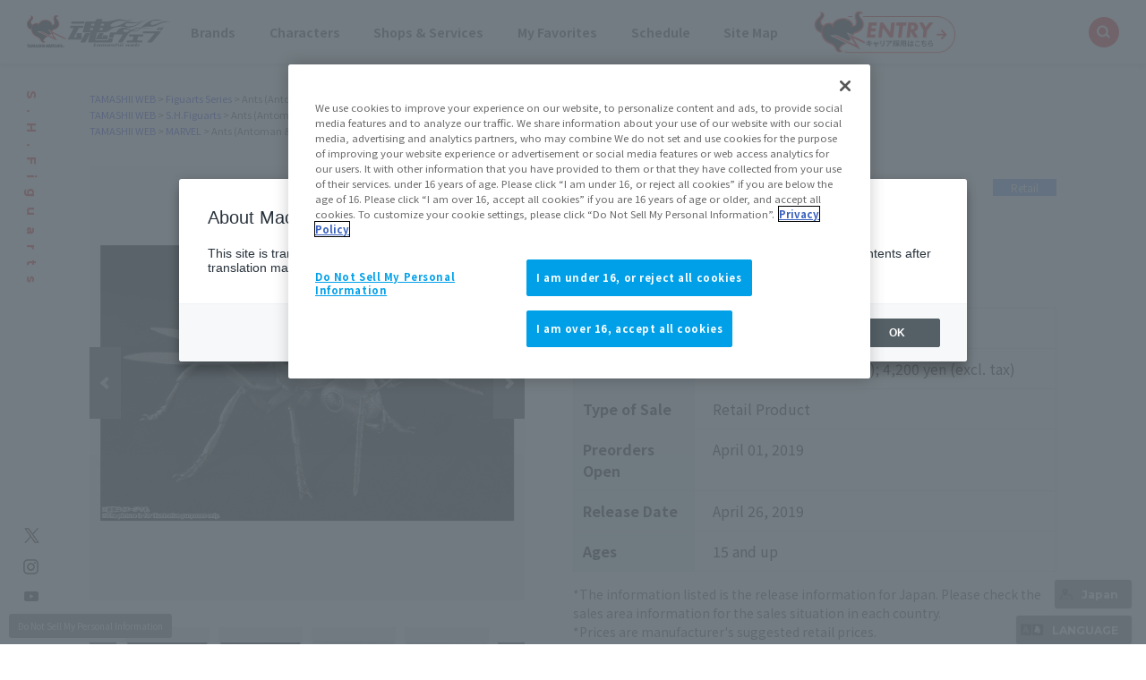

--- FILE ---
content_type: text/html; charset=UTF-8
request_url: https://tamashiiweb.com/item/12887/
body_size: 87466
content:
<!DOCTYPE html>
<html lang="ja">
<head><link rel="alternate" hreflang="ja" href="https://tamashiiweb.com/item/12887/"><link rel="alternate" hreflang="en" href="https://tamashiiweb.com/item/12887/?wovn=en"><link rel="alternate" hreflang="zh-Hans" href="https://tamashiiweb.com/item/12887/?wovn=zh-CHS"><link rel="alternate" hreflang="zh-Hant" href="https://tamashiiweb.com/item/12887/?wovn=zh-CHT"><link rel="alternate" hreflang="es" href="https://tamashiiweb.com/item/12887/?wovn=es"><script src="//j.wovn.io/1" data-wovnio="key=mebLn6&amp;backend=true&amp;currentLang=ja&amp;defaultLang=ja&amp;urlPattern=query&amp;langCodeAliases=[]&amp;langParamName=wovn" data-wovnio-info="version=WOVN.php_1.23.0" async></script>
<meta charset="UTF-8">
<title>S.H.Figuarts 蟻（アントマン＆ワスプ） | 魂ウェブ</title>
<meta content="S.H.Figuarts,アントマン＆ワスプ,蟻" name="keywords">
<meta content="別売りのアントマンが乗れる「蟻」が登場！" name="description">

<!--共通meta/css/js/Cookie同意ツール-->
<!-- MB_WEB_HEAD_COMMON_2022 -->

<!-- OptanonConsentNoticeStart -->
<script type="text/javascript" src="https://cdn-apac.onetrust.com/consent/f1cfe919-a7ad-4cda-8cf5-7170b7e8f7d1/OtAutoBlock.js" ></script>
<script src="https://cdn-apac.onetrust.com/scripttemplates/otSDKStub.js" type="text/javascript" charset="UTF-8" data-domain-script="f1cfe919-a7ad-4cda-8cf5-7170b7e8f7d1" ></script>
<script type="text/javascript">
function OptanonWrapper() { }
</script>
<!-- OptanonConsentNoticeEnd -->

<!--cookie-->
<link href="/css/tw2022_cookie.css" rel="stylesheet">
<!--/cookie-->

<meta property="og:type" content="article" />
<meta property="og:url" content="https://tamashiiweb.com/item/12887/" />
<meta property="og:image" content="https://tamashiiweb.com/imagfb_logo.png" />
<meta property="og:description" content="別売りのアントマンが乗れる「蟻」が登場！" />
<meta property="og:site_name" content="魂ウェブ" />

<!--[if lt IE 9]>
<script src="//cdn.jsdelivr.net/html5shiv/3.7.2/html5shiv.min.js"></script>
<script src="//cdnjs.cloudflare.com/ajax/libs/respond.js/1.4.2/respond.min.js"></script>
<![endif]-->
<link href="/favicon.ico" rel="shortcut icon">
<link rel="apple-touch-icon" href="/apple-touch-icon-precomposed.png" />

<!-- css common -->
<link href="/css/swiper-bundle.min.css" rel="stylesheet">
<link href="/css/reset.css" rel="stylesheet">
<link href="/css/tw2022_common.css" rel="stylesheet">
<link href="/css/tw2022_slider.css" rel="stylesheet">
<!-- /css common -->
<!-- 下層共通 css -->
<link href="/css/under2022_common.css" rel="stylesheet" />
<!-- /下層共通 css -->

<!-- font -->
<link rel="preconnect" href="https://fonts.googleapis.com">
<link rel="preconnect" href="https://fonts.gstatic.com" crossorigin>
<link href="https://fonts.googleapis.com/css2?family=Montserrat:wght@400;700&family=Noto+Sans+JP:wght@300;400;700&display=swap" rel="stylesheet">
<!-- /font -->

<!-- wovn -->
<link href="/css/tw2022_wovn.css" rel="stylesheet">
<!-- /wovn -->

<!-- area -->
<link href="/css/tw2023_area.css" rel="stylesheet">
<!-- /area -->


<!-- ポップアップ用_css -->
<link href="/css/remodal.css" rel="stylesheet">
<link href="/css/remodal-default-theme.css" rel="stylesheet">
<link href="/css/tw2023_modal_lang_area.css" rel="stylesheet">

<!-- /MB_WEB_HEAD_COMMON_2022 -->

<!-- 詳細共通 css -->
<link href="/css/slick.css" rel="stylesheet">
<link href="/css/slick-theme.css" rel="stylesheet">
<link href="/css/item_detail/common/itemdetail2022_common.css" rel="stylesheet">
<!-- /詳細共通 css -->

<!--魂ウェブ商品以外用css-->
<link href="/css/item_tamashii/common/style.css" rel="stylesheet">

<!-- 詳細個別 css -->
<!-- /詳細個別 css -->

<!-- イメージカット css -->
<link href="/css/dx_item/common/se_style_pc.css" rel="stylesheet">
<!-- /イメージカット css -->

<!--googleアナリティクスなどのソースを入れることを忘れないこと-->


<!-- =======tamashiiweb_analitics======= -->
<!-- GA_tamashiiweb --> 
<script>
  (function(i,s,o,g,r,a,m){i['GoogleAnalyticsObject']=r;i[r]=i[r]||function(){
  (i[r].q=i[r].q||[]).push(arguments)},i[r].l=1*new Date();a=s.createElement(o),
  m=s.getElementsByTagName(o)[0];a.async=1;a.src=g;m.parentNode.insertBefore(a,m)
  })(window,document,'script','//www.google-analytics.com/analytics.js','ga');

  ga('create', 'UA-2279884-1', 'auto');
  ga('send', 'pageview');
</script>
<!-- /GA_tamashiiweb -->

<!-- Google Tag Manager_tamashiiweb -->
<script>(function(w,d,s,l,i){w[l]=w[l]||[];w[l].push({'gtm.start':
new Date().getTime(),event:'gtm.js'});var f=d.getElementsByTagName(s)[0],
j=d.createElement(s),dl=l!='dataLayer'?'&l='+l:'';j.async=true;j.src=
'https://www.googletagmanager.com/gtm.js?id='+i+dl;f.parentNode.insertBefore(j,f);
})(window,document,'script','dataLayer','GTM-5XRDQNZ');</script>
<!-- End Google Tag Manager_tamashiiweb -->

<!-- Google Tag Manager_tn2020krider_retage -->
<script>(function(w,d,s,l,i){w[l]=w[l]||[];w[l].push({'gtm.start':
new Date().getTime(),event:'gtm.js'});var f=d.getElementsByTagName(s)[0],
j=d.createElement(s),dl=l!='dataLayer'?'&l='+l:'';j.async=true;j.src=
'https://www.googletagmanager.com/gtm.js?id='+i+dl;f.parentNode.insertBefore(j,f);
})(window,document,'script','dataLayer','GTM-W8T227C');</script>
<!-- End Google Tag Manager_tn2020krider_retage -->

<!-- Google Tag Manager_netsen -->
<script>(function(w,d,s,l,i){w[l]=w[l]||[];w[l].push({'gtm.start':
new Date().getTime(),event:'gtm.js'});var f=d.getElementsByTagName(s)[0],
j=d.createElement(s),dl=l!='dataLayer'?'&l='+l:'';j.async=true;j.src=
'https://www.googletagmanager.com/gtm.js?id='+i+dl;f.parentNode.insertBefore(j,f);
})(window,document,'script','dataLayer','GTM-MM26NJ');</script>
<!-- End Google Tag Manager_netsen -->

<!-- Google Tag Manager_pbasia -->
<script>(function(w,d,s,l,i){w[l]=w[l]||[];w[l].push({'gtm.start':
new Date().getTime(),event:'gtm.js'});var f=d.getElementsByTagName(s)[0],
j=d.createElement(s),dl=l!='dataLayer'?'&l='+l:'';j.async=true;j.src=
'https://www.googletagmanager.com/gtm.js?id='+i+dl;f.parentNode.insertBefore(j,f);
})(window,document,'script','dataLayer','GTM-5V6JQT4');</script>
<!-- End Google Tag Manager_pbasia -->

<!-- =======/tamashiiweb_analitics======= -->
</head>
<body>
<!-- =======tamashiiweb_analitics_body01======= -->
<!-- Google Tag Manager (noscript)_tamashiiweb -->
<noscript><iframe src="https://www.googletagmanager.com/ns.html?id=GTM-5XRDQNZ"
height="0" width="0" style="display:none;visibility:hidden"></iframe></noscript>
<!-- End Google Tag Manager (noscript)_tamashiiweb -->

<!-- Google Tag Manager (noscript)_tn2020krider_retage -->
<noscript><iframe src="https://www.googletagmanager.com/ns.html?id=GTM-W8T227C"
height="0" width="0" style="display:none;visibility:hidden"></iframe></noscript>
<!-- End Google Tag Manager (noscript)_tn2020krider_retage -->

<!-- Google Tag Manager (noscript)_netsen -->
<noscript><iframe src="https://www.googletagmanager.com/ns.html?id=GTM-MM26NJ"
height="0" width="0" style="display:none;visibility:hidden"></iframe></noscript>
<!-- End Google Tag Manager (noscript)_netsen -->

<!-- Google Tag Manager (noscript)_pbasia -->
<noscript><iframe src="https://www.googletagmanager.com/ns.html?id=GTM-5V6JQT4"
height="0" width="0" style="display:none;visibility:hidden"></iframe></noscript>
<!-- End Google Tag Manager_pbasia -->

<!-- =======/tamashiiweb_analitics_body01======= -->


	<header data-lang="jp">
		<div id="tw2022_header">
			<div class="header_inner">
				<div id="header_logo"><a href="/"><img src="/img/header/logo.png" alt=""></a></div>
				<div id="tw2022_header_nav">
					<ul class="nav_lists">
						<li class="nav_lists_item" id="nav_brand"><a href="/item_brand/"><span>ブランド</span></a></li>
						<li class="nav_lists_item" id="nav_chara"><a href="/item_character/"><span>キャラクター</span></a></li>
						<li class="nav_lists_item" id="nav_shop"><a href="/shop-service/"><span>ショップ・サービス</span></a></li>
						<li class="nav_lists_item"><a href="/character/">お気に入り</a></li>
						<li class="nav_lists_item"><a href="/calendar/">スケジュール</a></li>
						<li class="nav_lists_item"><a href="/sitemap/">サイトマップ</a></li>
						<li class="nav_lists_item"><a href="/recruit/"><img src="/img/header/entry_career.png" alt=""></a></li>
					</ul>
				</div><!--/tw2022_header_nav-->
				<div id="header_search">
					<form action="/search/" id="search_box" name="search-box">
						<input type="hidden" name="cx" value="001586869405674479636:u37nufhnzjk">
						<input type="hidden" name="cof" value="FORID:11">
						<input type="hidden" name="ie" value="utf-8">
						<input type="hidden" name="ss">
						<span class="icon"><img src="/img/header/ico_search.png" alt=""></span>
	      				<input type="search" id="search" name="q" placeholder="Search..." />
					</form>
				</div>
			</div>
		</div>
		<!-- /tw2022_header -->
	</header>

		<div id="tw2022_leftwrap">
		<div id="tw2022_title"><h1 class="font_en"><span>S.H.Figuarts</span></h1></div>
		<div class="tw2022_sns">
			<ul>
				<li><a href="https://twitter.com/t_features" target="_blank"><img alt="twitter" src="/img/common/ico_x.png"></a></li>
				<li><a href="https://www.instagram.com/instamashii/" target="_blank"><img alt="instagrum" src="/img/common/ico_ins.png"></a></li>
				<li><a href="https://www.youtube.com/playlist?list=PLZxqqBY932ILx0NG-C7-D1JYVOc7R33vN" target="_blank"><img alt="youtube" src="/img/common/ico_yt.png"></a></li>
			</ul>
		</div>
	</div><!-- tw2022_leftwrap -->
	




    

	<div id="tw2022_wrapper">
		<div id="headnav">
			<div class="itemdtl_inner">
														<ul class="breadgram">
				<li><a href="/">魂ウェブ</a></li><li><a href="/item_brand/figuarts_series/">Figuartsシリーズ</a></li><li>蟻（アントマン＆ワスプ）</li>
				</ul>
								<ul class="breadgram">
				<li><a href="/">魂ウェブ</a></li><li><a href="/item_brand/shfiguarts/">S.H.Figuarts</a></li><li>蟻（アントマン＆ワスプ）</li>
				</ul>
								<ul class="breadgram">
				<li><a href="/">魂ウェブ</a></li><li><a href="/item_character/marvel/">MARVEL</a></li><li>蟻（アントマン＆ワスプ）</li>
				</ul>
										</div>
		</div>

		<div id="itemdtl_wrap">
			<div id="bgarea">
				<!-- itemdtl_main-->
				<div id="itemdtl_main" class="itemdtl_contentsarea">
					<div class="itemdtl_inner">

						<div id="item_images">
							<div id="mainimage_2021">
								<ul class="slider">
									<li><a href="/images/item/item_0000012887_LkTK1zR0_01.jpg" class="maingallery" title="S.H.Figuarts 蟻（アントマン＆ワスプ） 01"><span><img src="/images/item/item_0000012887_LkTK1zR0_01.jpg" alt="S.H.Figuarts 蟻（アントマン＆ワスプ） 01"></span></a></li>									<li><a href="/images/item/item_0000012887_LkTK1zR0_03.jpg" class="maingallery" title="S.H.Figuarts 蟻（アントマン＆ワスプ） 02"><span><img src="/images/item/item_0000012887_LkTK1zR0_03.jpg" alt="S.H.Figuarts 蟻（アントマン＆ワスプ） 02"></span></a></li>									<li><a href="/images/item/item_0000012887_LkTK1zR0_04.jpg" class="maingallery" title="S.H.Figuarts 蟻（アントマン＆ワスプ） 03"><span><img src="/images/item/item_0000012887_LkTK1zR0_04.jpg" alt="S.H.Figuarts 蟻（アントマン＆ワスプ） 03"></span></a></li>									<li><a href="/images/item/item_0000012887_LkTK1zR0_05.jpg" class="maingallery" title="S.H.Figuarts 蟻（アントマン＆ワスプ） 04"><span><img src="/images/item/item_0000012887_LkTK1zR0_05.jpg" alt="S.H.Figuarts 蟻（アントマン＆ワスプ） 04"></span></a></li>									<li><a href="/images/item/item_0000012887_LkTK1zR0_06.jpg" class="maingallery" title="S.H.Figuarts 蟻（アントマン＆ワスプ） 05"><span><img src="/images/item/item_0000012887_LkTK1zR0_06.jpg" alt="S.H.Figuarts 蟻（アントマン＆ワスプ） 05"></span></a></li>									<li><a href="/images/item/item_0000012887_LkTK1zR0_07.jpg" class="maingallery" title="S.H.Figuarts 蟻（アントマン＆ワスプ） 06"><span><img src="/images/item/item_0000012887_LkTK1zR0_07.jpg" alt="S.H.Figuarts 蟻（アントマン＆ワスプ） 06"></span></a></li>																																																																																																																																															</ul>
							</div><!--/mainimage_2021-->
							<div id="gallery_thumbs_2021">
								<ul class="slider">
									<li><a href="/images/item/item_0000012887_LkTK1zR0_01.jpg" class="thumbgallery" title="S.H.Figuarts 蟻（アントマン＆ワスプ） 01"><span><img src="/images/item/item_0000012887_LkTK1zR0_01.jpg" alt="S.H.Figuarts 蟻（アントマン＆ワスプ） 01"></span></a></li>									<li><a href="/images/item/item_0000012887_LkTK1zR0_03.jpg" class="thumbgallery" title="S.H.Figuarts 蟻（アントマン＆ワスプ） 02"><span><img src="/images/item/item_0000012887_LkTK1zR0_03.jpg" alt="S.H.Figuarts 蟻（アントマン＆ワスプ） 02"></span></a></li>									<li><a href="/images/item/item_0000012887_LkTK1zR0_04.jpg" class="thumbgallery" title="S.H.Figuarts 蟻（アントマン＆ワスプ） 03"><span><img src="/images/item/item_0000012887_LkTK1zR0_04.jpg" alt="S.H.Figuarts 蟻（アントマン＆ワスプ） 03"></span></a></li>									<li><a href="/images/item/item_0000012887_LkTK1zR0_05.jpg" class="thumbgallery" title="S.H.Figuarts 蟻（アントマン＆ワスプ） 04"><span><img src="/images/item/item_0000012887_LkTK1zR0_05.jpg" alt="S.H.Figuarts 蟻（アントマン＆ワスプ） 04"></span></a></li>									<li><a href="/images/item/item_0000012887_LkTK1zR0_06.jpg" class="thumbgallery" title="S.H.Figuarts 蟻（アントマン＆ワスプ） 05"><span><img src="/images/item/item_0000012887_LkTK1zR0_06.jpg" alt="S.H.Figuarts 蟻（アントマン＆ワスプ） 05"></span></a></li>									<li><a href="/images/item/item_0000012887_LkTK1zR0_07.jpg" class="thumbgallery" title="S.H.Figuarts 蟻（アントマン＆ワスプ） 06"><span><img src="/images/item/item_0000012887_LkTK1zR0_07.jpg" alt="S.H.Figuarts 蟻（アントマン＆ワスプ） 06"></span></a></li>																																																																																																																																															</ul>
							</div><!--/gallery_thumbs_2021-->
							<p class="subtxt">※画像をクリックすると拡大表示することができます</p>
						</div><!--/item_images-->

						<div id="item_texts">
							<div id="item_headline">
																<div class="brandlogo"><a href="/item_brand/shfiguarts/"><img src="/images/category/5360c83005b4f.png"></a></div>
																
																<div class="label _type01">一般店頭発売</div>
																								
																
																
																
															</div>
							<h3 class="itemdtl_title"><!--商品詳細タイトル部-->
								<span class="item_brand">S.H.Figuarts</span>
								<span class="item_name">蟻（アントマン＆ワスプ）</span>
							</h3>
							<h4 class="itemdtl_catch"><p></p></h4>

							
							<div id="item_outline"><!--商品詳細情報-->
								<dl class="item_outline_txt">
																		<dt>登場作品名</dt>
									<dd>MARVEL</dd>
																		
									<dt>価格</dt>
									<dd>
																												4,620円（税10%込）										4,200円（税抜）																												</dd>
									
									<dt>販売方法</dt>
									<dd>
																					一般店頭発売商品
																															
																				
																				
																				
																			</dd>
									
																		<dt>予約開始日</dt>
									<dd>2019年04月01日</dd>
																		
									<dt>発売日</dt>
									<dd>
										2019年04月26日																													</dd>
									
																		<dt>対象年齢</dt>
									<dd>15才以上</dd>
																	</dl>
								<p class="sale_note">※記載の情報は日本での発売情報です。各国での販売状況は販売エリア情報でご確認ください。
                                                                        <br>※価格はメーカー希望小売価格です。
                                                      
                                </p>
								<div class="sale_area">
									<p>販売エリア</p>
									<div class="area_btn_wrap">
										<div class="area_btn  _on anchor" data-area="jp">JAPAN</div>
										<div class="area_btn " data-area="asia">ASIA</div>
										<div class="area_btn " data-area="us">US</div>
										<div class="area_btn " data-area="eu">EU</div>
										<div class="area_btn " data-area="latam">LATAM+</div>
									</div>
								</div>
								<div class="btn_link anchor"><a href="#itemdtl_salessite_2">エリア別販売店情報</a></div>
							</div><!--/item_outline-->
						</div><!--/item_texts-->

					</div><!-- /itemdtl_inner-->
				</div><!-- itemdtl_main-->

								<div id="item_detail" class="itemdtl_contentsarea">
					<div class="itemdtl_inner">
						<h3 class="itemdtl_subtitle _underline">商品説明</h3>
					<p style="text-align: center;"><span style="font-size: x-small;"> 2019年4月1日(月)一般販売店様での予約解禁予定</span><br /> <span style="font-size: x-small;">（予約取扱の有無は販売店様により異なります）</span></p>
<p><strong>別売りのアントマンが乗れる「蟻」が登場！</strong><br /> <br /> 北米で販売され好評を博した、「S.H.Figuarts アントマン」（別売り）が乗れる「蟻」が日本でもリリース。<br /> 全長約250mmの巨体はアントマンと同一スケールで、背中のシート部分に搭乗可能。<br /> PET製の羽はボールジョイントで可動。</p>
<p><br /> ■商品仕様<br /> 全長：約250mm<br /> 材質：PVC、ABS製<br /> <br /> ■セット内容<br /> ・本体<br /> ・羽大小（左右）計4</p>
					</div>
				</div>
							
								
								
				<!-- itemdtl_link-->
				<div id="itemdtl_link" class="itemdtl_contentsarea">
					<div class="itemdtl_inner">
						<ul class="p_link">
																																																														</ul>
					</div><!-- /itemdtl_inner-->
				</div><!-- itemdtl_link-->
				
								
								
								
				
								
																
				
				
								<div id="itemdtl_salessite_2" class="itemdtl_contentsarea">
					<div class="itemdtl_inner">
						<h2 class="itemdtl_subtitle _underline">販売サイトはこちら</h2>
						<div class="site_tab tab_wrap" data-init="1">
							<div class="tab_inner">
								<div class="tab_btn_area">
									<div class="tab_btn font_en is-open" data-area="jp">JAPAN</div>																																												</div>
								<div class="tab_area">
								
																		<div class="tab_panel" data-area="jp">
										<div class="site_area">
																						<p class="note">ご案内情報がございません。<br>販売状況はお近くの玩具店、家電量販店、通販サイトでご確認ください。</p>
																						
																						
																					</div>
									</div>
																		
																		
																		
																		
																		
								</div>
							</div>
						</div>
                        					</div>
				</div>
								
								<!-- コピーライト -->
				<div id="itemdtl_copy" class="itemdtl_contentsarea">
					<div class="itemdtl_inner">
												<p class="copyright">&copy; 2019 MARVEL</p>
											</div>
				</div>
				<!-- /コピーライト -->
				
								<div id="itemdtl_salessite">
				<!--salessite-->
<div id="salessite" class="cmn_contentsarea">
    <div class="cmn_contents_inner">
        <h2 class="cmn_subtitle">魂ネイションズの<br>販売サイト・販売エリアに関して</h2>
        <!--howtobuy-->
        <div class="howtobuy">
            <p class="howtobuy_txt01">全国の玩具店、家電量販店、通販サイトなどで購入できる「一般店頭発売」、
            <br>TAMASHII NATIONS公式ショッピングサイト限定で抽選や受注販売する 
            <br>「魂ウェブ商店」・「TAMASHII NATIONS STORE ONLINE」の商品と、
            <br>直営フラッグシップショップの「TAMASHII NATIONS STORE 」などで販売する限定品があります。
            <br>購入方法の違いをチェック！
            </p>
            <ul class="htb_btn_area">
                <!-- 一般 -->
                <li class="btn_link show" id="btn_local_store_sales-jp">
                    <a href="#htb_modal01-1"><span>一般店頭発売商品</span>ご購入の流れ</a>
                </li>
                <li class="btn_link" id="btn_local_store_sales-asia">
                    <a href="#htb_modal01-2"><span>一般店頭発売商品</span>ご購入の流れ</a>
                </li>
                <li class="btn_link" id="btn_local_store_sales-us">
                    <a href="#htb_modal01-3"><span>一般店頭発売商品</span>ご購入の流れ</a>
                </li>
                <li class="btn_link" id="btn_local_store_sales-eu">
                    <a href="#htb_modal01-4"><span>一般店頭発売商品</span>ご購入の流れ</a>
                </li>
                <li class="btn_link" id="btn_local_store_sales-latam">
                    <a href="#htb_modal01-5"><span>一般店頭発売商品</span>ご購入の流れ</a>
                </li>

                <!-- 商店 -->
                <li class="btn_link show" id="btn_syoten_store_sales-jp">
                    <a href="#htb_modal02-1"><span>魂ウェブ商店</span>ご購入の流れ</a>
                </li>
                <li class="btn_link" id="btn_syoten_store_sales-asia">
                    <a href="#htb_modal02-2"><span>魂ウェブ商店</span>ご購入の流れ</a>
                </li>
                <li class="btn_link" id="btn_syoten_store_sales-us">
                    <a href="#htb_modal02-3"><span>魂ウェブ商店</span>ご購入の流れ</a>
                </li>
                <li class="btn_link" id="btn_syoten_store_sales-eu">
                    <a href="#htb_modal02-4"><span>魂ウェブ商店</span>ご購入の流れ</a>
                </li>
                <li class="btn_link" id="btn_syoten_store_sales-latam">
                    <a href="#htb_modal02-5"><span>魂ウェブ商店</span>ご購入の流れ</a>
                </li>
            </ul>

            <!-- モーダル１ -->
            <!-- JAPAN -->
            <div id="htb_modal01-1" class="htb_modal"><a class="htb_modal-overlay" href="#!">&times;</a>
                <div class="htb_modal-window">
                    <div class="modal-content">
                        <p>
                                                        <img src="/img/grand_index/common/item_flow.gif" alt="" />
                                                                                                                                                                    </p>
                        <p>一般店頭発売商品は、魂ネイションズの直営フラッグシップショップ「TAMASHII NATIONS STORE
                            TOKYO」、全国の玩具店、家電量販店、通販サイトなどで購入できる商品です。<br />
                            お店で買えるとはいっても、人気の商品はすぐに売りきれてしまったり、予約でいっぱいになってしまう事もしばしばです。<br />
                            こちらの購入の流れを参考にして、まずは早めのご予約を！<br />※予約・販売状況は店舗によって実施状況が異なります。詳細は店舗でご確認ください。<br />※こちらは日本での購入方法をご紹介しています。日本以外のエリアでの販売方法は異なる場合がございます。<br />
                        </p>
                        <p><a class="htb_modal-close" href="#!">閉じる</a></p>
                    </div>
                </div>
            </div>
            <!-- ASIA -->
            <div id="htb_modal01-2" class="htb_modal"><a class="htb_modal-overlay" href="#!">&times;</a>
                <div class="htb_modal-window">
                    <div class="modal-content">
                        <p>
                            <img src="/img/grand_index/common/item_flow.gif" alt="" />
                        </p>
                        <p>一般店頭発売商品は、魂ネイションズの直営フラッグシップショップ「TAMASHII NATIONS STORE
                            TOKYO」、全国の玩具店、家電量販店、通販サイトなどで購入できる商品です。<br />
                            お店で買えるとはいっても、人気の商品はすぐに売りきれてしまったり、予約でいっぱいになってしまう事もしばしばです。<br />
                            こちらの購入の流れを参考にして、まずは早めのご予約を！<br />※予約・販売状況は店舗によって実施状況が異なります。詳細は店舗でご確認ください。<br />※こちらは日本での購入方法をご紹介しています。日本以外のエリアでの販売方法は異なる場合がございます。<br />
                        </p>
                        <p><a class="htb_modal-close" href="#!">閉じる</a></p>
                    </div>
                </div>
            </div>
            <!-- US -->
            <div id="htb_modal01-3" class="htb_modal"><a class="htb_modal-overlay" href="#!">&times;</a>
                <div class="htb_modal-window">
                    <div class="modal-content">
                        <p>
                                                        <img src="/img/grand_index/common/item_flow_2.gif" alt="" />
                                                                                                                                                                    </p>
                        <p>一般店頭発売商品は、魂ネイションズのフラッグシップショップ「TAMASHII NATIONS STORE NEW YORK」、全国の玩具店、家電量販店、通販サイトなどで購入できる商品です。<br />
                            お店で買えるとはいっても、人気の商品はすぐに売りきれてしまったり、予約でいっぱいになってしまう事もしばしばです。<br />
                            こちらの購入の流れを参考にして、まずは早めのご予約を！<br />※予約・販売状況は店舗によって実施状況が異なります。詳細は店舗でご確認ください。<br />※こちらは日本での購入方法をご紹介しています。日本以外のエリアでの販売方法は異なる場合がございます。<br />
                        </p>
                        <p><a class="htb_modal-close" href="#!">閉じる</a></p>
                    </div>
                </div>
            </div>
            <!-- EU -->
            <div id="htb_modal01-4" class="htb_modal"><a class="htb_modal-overlay" href="#!">&times;</a>
                <div class="htb_modal-window">
                    <div class="modal-content">
                        <p>
                                                        <img src="/img/grand_index/common/item_flow_2.gif" alt="" />
                                                                                                                                                                    </p>
                        <p>一般店頭発売商品は、全国の玩具店、家電量販店、通販サイトなどで購入できる商品です。<br />
                            お店で買えるとはいっても、人気の商品はすぐに売りきれてしまったり、予約でいっぱいになってしまう事もしばしばです。<br />
                            こちらの購入の流れを参考にして、まずは早めのご予約を！<br />※予約・販売状況は店舗によって実施状況が異なります。詳細は店舗でご確認ください。<br />※こちらは日本での購入方法をご紹介しています。日本以外のエリアでの販売方法は異なる場合がございます。<br />
                        </p>
                        <p><a class="htb_modal-close" href="#!">閉じる</a></p>
                    </div>
                </div>
            </div>
            <!-- LATAM+ -->
            <div id="htb_modal01-5" class="htb_modal"><a class="htb_modal-overlay" href="#!">&times;</a>
                <div class="htb_modal-window">
                    <div class="modal-content">
                        <p>
                                                        <img src="/img/grand_index/common/item_flow_2.gif" alt="" />
                                                                                                                                                                    </p>
                        <p>一般店頭発売商品は、全国の玩具店、家電量販店、通販サイトなどで購入できる商品です。<br />
                            お店で買えるとはいっても、人気の商品はすぐに売りきれてしまったり、予約でいっぱいになってしまう事もしばしばです。<br />
                            こちらの購入の流れを参考にして、まずは早めのご予約を！<br />※予約・販売状況は店舗によって実施状況が異なります。詳細は店舗でご確認ください。<br />※こちらは日本での購入方法をご紹介しています。日本以外のエリアでの販売方法は異なる場合がございます。<br />
                        </p>
                        <p><a class="htb_modal-close" href="#!">閉じる</a></p>
                    </div>
                </div>
            </div>

            <!-- モーダル２ -->
            <!-- JAPAN -->
            <div id="htb_modal02-1" class="htb_modal"><a class="htb_modal-overlay" href="#!">&times;</a>
                <div class="htb_modal-window">
                    <div class="modal-content">
                        <p>
                                                        <img src="/img/grand_index/common/item_flow02.gif" alt="" />
                                                                                                                                                                    </p>
                        <p>魂ウェブ商店とは、「TAMASHII NATIONS」の公式ショッピングサイトです。<br />
                            このサイトで販売されるアイテムは基本限定商品。商品のご予約は発送日の約3ヶ月前まで！（※抽選販売の場合は異なります。※早期ご予約終了したり、ご予約期間が通常と異なる商品もございます。購入方法は販売サイトでご確認ください。）<br />
                            購入には会員登録(無料)が必要なので、気になる方はすぐにでも登録してみてください。<br />※こちらは日本での購入方法をご紹介しています。日本以外のエリアでの販売方法は異なる場合がございます。
                        </p>
                        <p><a class="htb_modal-close" href="#!">閉じる</a></p>
                    </div>
                </div>
            </div>
            <!-- ASIA -->
            <div id="htb_modal02-2" class="htb_modal"><a class="htb_modal-overlay" href="#!">&times;</a>
                <div class="htb_modal-window">
                    <div class="modal-content">
                        <p>
                                                        <img src="/img/grand_index/common/item_flow02.gif" alt="" />
                                                                                                                                                                    </p>
                        <p>魂ウェブ商店とは、「TAMASHII NATIONS」の公式ショッピングサイトです。<br />
                            このサイトで販売されるアイテムは基本限定商品。商品のご予約は発送日の約3ヶ月前まで！（※抽選販売の場合は異なります。※早期ご予約終了したり、ご予約期間が通常と異なる商品もございます。購入方法は販売サイトでご確認ください。）<br />
                            購入には会員登録(無料)が必要なので、気になる方はすぐにでも登録してみてください。<br />※こちらは日本での購入方法をご紹介しています。日本以外のエリアでの販売方法は異なる場合がございます。
                        </p>
                        <p><a class="htb_modal-close" href="#!">閉じる</a></p>
                    </div>
                </div>
            </div>
            <!-- US -->
            <div id="htb_modal02-3" class="htb_modal"><a class="htb_modal-overlay" href="#!">&times;</a>
                <div class="htb_modal-window">
                    <div class="modal-content">
                        <p>
                                                        <img src="/img/grand_index/common/item_flow_tamashii_3.gif" alt="" />
                                                                                                                                                                    </p>
                        <p>魂ウェブ商店とは、「TAMASHII NATIONS」の公式ショッピングサイトです。<br />
                            このサイトで販売されるアイテムは基本限定商品。商品のご予約は発送日の約3ヶ月前まで！（※抽選販売の場合は異なります。※早期ご予約終了したり、ご予約期間が通常と異なる商品もございます。購入方法は販売サイトでご確認ください。）<br />
                            購入には会員登録(無料)が必要なので、気になる方はすぐにでも登録してみてください。<br />※こちらは日本での購入方法をご紹介しています。日本以外のエリアでの販売方法は異なる場合がございます。
                        </p>
                        <p><a class="htb_modal-close" href="#!">閉じる</a></p>
                    </div>
                </div>
            </div>
            <!-- EU -->
            <div id="htb_modal02-4" class="htb_modal"><a class="htb_modal-overlay" href="#!">&times;</a>
                <div class="htb_modal-window">
                    <div class="modal-content">
                        <p>
                            <img src="/img/grand_index/common/item_flow02.gif" alt="" />
                        </p>
                        <p>魂ウェブ商店とは、「TAMASHII NATIONS」の公式ショッピングサイトです。<br />
                            このサイトで販売されるアイテムは基本限定商品。商品のご予約は発送日の約3ヶ月前まで！（※抽選販売の場合は異なります。※早期ご予約終了したり、ご予約期間が通常と異なる商品もございます。購入方法は販売サイトでご確認ください。）<br />
                            購入には会員登録(無料)が必要なので、気になる方はすぐにでも登録してみてください。<br />※こちらは日本での購入方法をご紹介しています。日本以外のエリアでの販売方法は異なる場合がございます。
                        </p>
                        <p><a class="htb_modal-close" href="#!">閉じる</a></p>
                    </div>
                </div>
            </div>
            <!-- LATAM+ -->
            <div id="htb_modal02-5" class="htb_modal"><a class="htb_modal-overlay" href="#!">&times;</a>
                <div class="htb_modal-window">
                    <div class="modal-content">
                        <p>
                            <img src="/img/grand_index/common/item_flow02.gif" alt="" />
                        </p>
                        <p>魂ウェブ商店とは、「TAMASHII NATIONS」の公式ショッピングサイトです。<br />
                            このサイトで販売されるアイテムは基本限定商品。商品のご予約は発送日の約3ヶ月前まで！（※抽選販売の場合は異なります。※早期ご予約終了したり、ご予約期間が通常と異なる商品もございます。購入方法は販売サイトでご確認ください。）<br />
                            購入には会員登録(無料)が必要なので、気になる方はすぐにでも登録してみてください。<br />※こちらは日本での購入方法をご紹介しています。日本以外のエリアでの販売方法は異なる場合がございます。
                        </p>
                        <p><a class="htb_modal-close" href="#!">閉じる</a></p>
                    </div>
                </div>
            </div>
        </div><!--/howtobuy-->
        <div class="map_tab tab_wrap">
            <div class="tab_inner">
                <div class="tab_btn_area">
                    <div class="tab_btn font_en is-open" data-area="jp">JAPAN</div>
                    <div class="tab_btn font_en " data-area="asia">ASIA</div>
                    <div class="tab_btn font_en " data-area="us">US</div>
                    <div class="tab_btn font_en " data-area="eu">EU</div>
                    <div class="tab_btn font_en " data-area="latam">LATAM+</div>
                </div>
                <div class="tab_area">
                    <!-- JAPAN -->
                    <div class="tab_panel" data-area="jp" style="display:block;">
                        <div class="map_area"><img src="/img/grand_index/area/img_map01.png" alt=""></div>
                        <div class="site_area">
                            <div class="generalsite cmn_salessite_contents">
                                <h3 class="cmn_subtitle_2">販売サイト</h3>
                                <ul>
                                    <li class="other_link_btn"><a href="/store/tokyo/items/?salesType=general#searchResult" target="_blank">魂ストア</a></li>
                                    <li class="other_link_btn"><a href="https://www.amazon.co.jp/stores/TAMASHIINATIONS/page/1480633D-E882-4CFE-968C-DA633DC6DF04/" target="_blank">Amazon</a></li>
                                    <li class="other_link_btn"><a href="https://slist.amiami.jp/top/search/list?page=tmn2020&pagemax=60&s_maker_id=6459&s_agelimit=0&s_st_list_backorder_available=1&s_st_list_newitem_available=1&s_st_list_preorder_available=1" target="_blank">あみあみ</a></li>
                                    <li class="other_link_btn"><a href="https://www.edion.com/item_list.html?keyword=&c_cd=001039037001&p_from=&p_to=&htb_from=&htb_to=&rsvflg=&zaiflg=&hb_endflg=&shopflg=&campaign_no=&d_num=30&d_sort=1&d_type=panel&maker=%E3%83%90%E3%83%B3%E3%83%80%E3%82%A4%E3%82%B9%E3%83%94%E3%83%AA%E3%83%83%E3%83%84" target="_blank">エディオン</a></li>
                                    <li class="other_link_btn"><a href="https://joshinweb.jp/hobby/31715.html" target="_blank">Joshin</a></li>
                                    <li class="other_link_btn"><a href="https://a.sofmap.com/search_result.aspx?mode=SEARCH&product_type=ALL&keyword=%83o%83%93%83_%83C%83R%83%8C%83N%83%5E%81%5B%83Y&ref_bandai01" target="_blank">ソフマップ</a></li>
                                    <li class="other_link_btn"><a href="https://www.biccamera.com/bc/category/001/220/020/?entr_nm=%83%6F%83%93%83%5F%83%43%83%58%83%73%83%8A%83%62%83%63%81%40BANDAI%81%40SPIRITS" target="_blank">ビックカメラ</a></li>
                                    <li class="other_link_btn"><a href="https://www.yodobashi.com/category/141001/141651/141652/?ginput=BANDAI+SPIRITS&word=BANDAI+SPIRITS+" target="_blank">ヨドバシカメラ</a></li>
                                </ul>
                                <p>※販売状況は各エリア、お近くの販売店にてご確認ください。</p>
                            </div>
                            <div class="officialsite cmn_salessite_contents">
                                <h3 class="cmn_subtitle_2">魂ネイションズ公式ショップ</h3>
                                <div class="cmn_bnr"><a href="https://p-bandai.jp/tamashiiwebshouten/" target="_blank"><img src="/img/item_detail/common/bnr_tamashiiwebshouten.png" alt="魂ウェブ商店 ここでしか手に入らない スペシャルアイテムをチェック!"></a></div>
                                <div class="cmn_bnr"><a href="/store/tokyo/"><img src="/img/item_detail/common/tntokyo_bnr_jp.jpg" alt="TAMASHII NATIONS STORE TOKYO 魂ネイションズの直営フラッグシップショップ"></a></div>
                                <div class="cmn_bnr"><a href="/store/"><img src="/img/item_detail/common/tnos_ts_bnr.jpg" alt="TAMASHII NATIONS OFFICIAL SHOP TAMASHII SPOT 魂ネイションズのオフィシャルショップ"></a></div>
                            </div>
                        </div>
                    </div>
                    <!-- JAPAN -->
                    <!-- ASIA -->
                    <div class="tab_panel" data-area="asia" style="display:none;">
                        <div class="map_area"><img src="/img/grand_index/area/img_map02.png" alt=""></div>
                        <div class="site_area">
                            <div class="generalsite cmn_salessite_contents">
                                <h3 class="cmn_subtitle_2">外部販売サイト</h3>
                                <ul>
                                    <li class="other_link_btn"><a href="https://bandai.world.tmall.com/?spm=a1z10.1-b-s.1997427721.d4918089.2e619d54zYCp1f" target="_blank">Tmall</a></li>
                                    <li class="other_link_btn"><a href="https://shopee.co.th/shop/575939699?shopCollection=139232084#product_list" target="_blank">Shopee<br />（Thai）</a></li>
                                    <li class="other_link_btn"><a href="https://shopee.ph/shop/442921723?shopCollection=129104025#product_list" target="_blank">Shopee<br />（Philippines）</a></li>
                                    <li class="other_link_btn"><a href="https://shopee.com.my/shop/435791627?shopCollection=129206601#product_list" target="_blank">Shopee<br /> (Malaysia）</a></li>
                                </ul>
                                <p>※販売状況は各エリア、お近くの販売店にてご確認ください。</p>
                            </div>
                            <div class="officialsite cmn_salessite_contents">
                                <h3 class="cmn_subtitle_2">魂ネイションズ公式ショップ</h3>
                <ul class="bnr_area">
                  <li class="bnr_item zhs_disp en_disp jp_disp"><a href="/store/shanghai/" target="_blank"><img src="/img/item_detail/common/tntokyo_bnr_chs.jpg" alt="TAMASHII NATIONS STORE FLAGSHIP SHOP 旗舰店"></a></li>
                  <li class="bnr_item zht_disp"><a href="/store/shanghai/" target="_blank"><img src="/img/item_detail/common/tntokyo_bnr_cht.jpg" alt="TAMASHII NATIONS STORE FLAGSHIP SHOP 旗艦店"></a></li>
                  <li class="bnr_item"><a href="/store/spot/hong-kong/" target="_blank"><img src="/img/item_detail/common/TNSFSS_bnr_hk.jpg" alt="TAMASHII NATIONS OFFICIAL SHOP TAMASHII SPOT HONG KONG"></a></li>
                  <li class="bnr_item"><a href="/store/spot/taipei/" target="_blank"><img src="/img/item_detail/common/TNSFSS_bnr_tw.jpg" alt="TAMASHII NATIONS OFFICIAL SHOP TAMASHII SPOT TAIPEI"></a></li>
                  <li class="bnr_item"><a href="/store/spot/guangzhou/" target="_blank"><img src="/img/item_detail/common/TNSFSS_bnr_gz.jpg" alt="TAMASHII NATIONS OFFICIAL SHOP TAMASHII SPOT GUANGZHOU"></a></li>
                  <li class="bnr_item"><a href="/store/spot/seoul/" target="_blank"><img src="/img/item_detail/common/TNSFSS_bnr_sl.jpg" alt="TAMASHII NATIONS OFFICIAL SHOP TAMASHII SPOT SEOUL"></a></li>
                  <li class="bnr_item"><a href="/store/spot/bangkok-siamcenter/" target="_blank"><img src="/img/item_detail/common/TNSFSS_bnr_bk_Siam-Center.jpg" alt="TAMASHII NATIONS OFFICIAL SHOP TAMASHII SPOT BANGKOK Siam Center"></a></li>
                  <li class="bnr_item"><a href="https://p-bandai.com/hk" target="_blank"><img src="/img/item_detail/common/bnr_tamashiiweb_honkon.jpg" alt="TamashiiWebShop"></a></li>
                  <li class="bnr_item"><a href="https://p-bandai.com/tw" target="_blank"><img src="/img/item_detail/common/bnr_tamashiiweb_taiwan.jpg" alt="TamashiiWebShop"></a></li>
                </ul>
                <ul class="bnr_area">
                    <li class="bnr_item"><a href="https://p-bandai.com/sg" target="_blank"><img src="/img/item_detail/common/bnr_tamashiiweb_singapore.jpg" alt="TAMASHII NATIONS OFFICIAL SHOPPING SITE PREMIUM BANDAI SINGAPORE"></a></li>
                </ul>
                            </div>
                        </div>
                    </div>
                    <!-- ASIA -->
                    <!-- US -->
                    <div class="tab_panel" data-area="us" style="display:none;">
                        <div class="map_area"><img src="/img/grand_index/area/img_map03.png" alt=""></div>
                        <div class="site_area">
                            <div class="generalsite cmn_salessite_contents">
                                <h3 class="cmn_subtitle_2">外部販売サイト</h3>
                                <ul>
                                    <li class="other_link_btn"><a href="https://www.amazon.com/stores/TamashiiNations/TamashiiNations/page/D4E2B0A7-47D9-4337-9B53-65739F8672E7" target="_blank">Amazon.com<br />(TAMASHII NATIONS)</a></li>
                                    <li class="other_link_btn"><a href="https://www.bigbadtoystore.com/brand/TamashiiNations" target="_blank">BigBadToyStore</a></li>
                                    <li class="other_link_btn"><a href="https://store.crunchyroll.com/collections/all/?prefn1=publisher&prefv1=TAMASHII%20NATIONS" target="_blank">Crunchyroll</a></li>
                                    <li class="other_link_btn"><a href="https://www.entertainmentearth.com/s/bandai-tamashii-nations/" target="_blank">Entertainment Earth</a></li>
                                    <li class="other_link_btn"><a href="https://www.gamestop.com/search/?q=tamashii&lang=default&start=0&sz=20" target="_blank">GameStop</a></li>
                                </ul>
                                <p>※販売状況は各エリア、お近くの販売店にてご確認ください。</p>
                            </div>
                            <div class="officialsite cmn_salessite_contents">
                                <h3 class="cmn_subtitle_2">魂ネイションズ公式ショップ</h3>
                                <div class="cmn_bnr"><a href="/store/new-york/"><img src="/img/item_detail/common/tnny_bnr_us.jpg" alt="TAMASHII NATIONS STORE FLAG SHIP SHOP"></a></div>
                                <div class="cmn_bnr"><a href="https://p-bandai.com/us" target="_blank"><img src="/img/item_detail/common/bnr_tamashiiweb_us.jpg" alt="TamashiiWebShop"></a></div>
                            </div>
                        </div>
                    </div>
                    <!-- US -->
                    <!-- EU -->
                    <div class="tab_panel" data-area="eu" style="display:none;">
                        <div class="map_area"><img src="/img/grand_index/area/img_map04.png" alt=""></div>
                        <div class="site_area">
                            <div class="generalsite cmn_salessite_contents">
                                <h3 class="cmn_subtitle_2">外部販売サイト</h3>
                                <ul>
                                    <li class="other_link_btn"><a href="https://www.normacomics.com/" target="_blank">NORMA COMICS<br />(Spain) </a></li>
                                    <!-- <li class="other_link_btn"><a href="https://www.global-freaks.com/" target="_blank">GLOBAL FREAKS<br />(Spain) </a></li> -->
                                    <li class="other_link_btn"><a href="https://www.animetoys.it/animeShop/" target="_blank">ANIME TOYS<br />(Italy) </a></li>
                                    <li class="other_link_btn"><a href="https://www.manga-story.fr/ms/Accueil-Manga-Story.html" target="_blank">MANGA STORY<br />(France)</a></li>
                                    <li class="other_link_btn"><a href="https://comiccave.de/actionfiguren/tamashii-nations/?p=1" target="_blank">Comic Cave<br />(Germany)</a></li>
                                    <li class="other_link_btn"><a href="https://www.lacitedesnuages.be/fr/marque/tamashii-nations.html" target="_blank">LA CITÉ DES NUAGES<br />(Belgium) </a></li>
                                    <li class="other_link_btn"><a href="https://hyper-toys.com/categoria-produto/bandai/" target="_blank">HYPER TOYS<br />(Portugal) </a></li>
                                </ul>
                                <p>※販売状況は各エリア、お近くの販売店にてご確認ください。</p>
                            </div>
                        </div>
                    </div>
                    <!-- EU -->
                    <!-- LATAM+ -->
                    <div class="tab_panel" data-area="latam" style="display:none;">
                        <div class="map_area"><img src="/img/grand_index/area/img_map05.png" alt=""></div>
                        <div class="site_area">
                            <div class="generalsite cmn_salessite_contents">
                                <h3 class="cmn_subtitle_2">外部販売サイト</h3>
                                <ul>
                                    <li class="other_link_btn"><a href="https://animexico-online.com/categoria-producto/tamashii-nations/" target="_blank">Animéxico<br />(Mexico) </a></li>
                                    <li class="other_link_btn"><a href="https://www.pizii.com.br/" target="_blank">Pizii Toys<br />(Brazil)</a></li>
                                    <li class="other_link_btn"><a href="https://www.geekz.cl/" target="_blank">Geekz<br />(Chili) </a></li>
                                </ul>
                                <p>※販売状況は各エリア、お近くの販売店にてご確認ください。</p>
                            </div>
                        </div>
                    </div>
                    <!-- LATAM+ -->
                </div>
            </div>
        </div>
    </div><!--/cmn_contents_inner-->
</div><!--/salessite-->
				</div>

												<!-- ブランド紹介 -->
				<div id="itemdtl_brand" class="itemdtl_contentsarea itemdtl_intro">
					<div class="itemdtl_inner">
						<h2 class="itemdtl_subtitle">ブランド紹介</h2>
						<div class="intro_wrap">
														<div class="intro_logo"><a href="/item_brand/shfiguarts/"><img src="/images/category/5360c83005b4f.png" alt="S.H.Figuarts" class="img"></a></div>
														<div class="intro_info">
							<div class="intro_name">S.H.Figuarts</div>
								<div class="intro_txt"><p>「可動によるキャラクター表現の追求」をテーマに、「造形」「可動」「彩色」とあらゆるフィギュアの技術を凝縮した手の平サイズのスタンダードフィギュアシリーズです。 </p></div>
								<div class="btn_link"><a href="/item_brand/shfiguarts/">ブランド一覧ページへ</a></div>
							</div>
						</div>
					</div>
				</div><!-- /itemdtl_brand -->
												
														
				
								<!-- notice -->
				<div id="notice" class="itemdtl_contentsarea">
					<div class="itemdtl_inner">
						<h2 class="itemdtl_subtitle">注意事項</h2>
						<ul>
								<li>画像はイメージです。</li>
								<li>商品の画像・イラストは実際の商品と一部異なる場合がございますのでご了承ください。</li>
								<li>発売から時間の経過している商品は生産・販売が終了している場合がございますのでご了承ください。</li>
								<li>商品名・発売日・価格などこのホームページの情報は変更になる場合がございますのでご了承ください。</li>
								<li>発売日は全て日本での発売日を掲載しています。日本以外のエリアでの発売日は各所販売サイト・販売店でご確認ください。</li>
								<li>商品取り扱い状況でご案内がない場合はお近くの販売店にてご確認ください。</li>
								<li>当サイトでは、魂ウェブ商店のアイテムは2012年7月以降発送のものを収録しております。<br />また、一部「魂ネイションズ」から展開している商品で、当ホームページで紹介していない商品もございます。</li>
								<li>当サイトでは過去発売の商品について、現在店頭等で購入するとした場合の新税率（10％）で表示しております。<br />発売当時の価格（旧税率）と異なる場合がございますので予めご了承ください。</li>
								<li>店頭販売商品の価格は、消費税を含んだメーカー希望小売価格表示です。</li>
								<li>魂ウェブ商店の商品価格は、消費税を含んだ販売価格表示です。</li>
								<li>魂ウェブ商店のアイテムが購入できる際に表示される「今すぐ購入」ボタンは、ご希望の商品をプレミアムバンダイのカートに直接入れられるサービスです。プレミアムバンダイのメンテナンスやお使いのデバイス設定等により機能しない場合があります。</li>
								<li>プレミアムバンダイへのアクセスが集中している場合、 「今すぐ購入」ボタンが非表示・またはアクセスできても正常にページが表示されない場合がございます。その場合は大変恐縮ですが、時間をおいてお試しください。</li>
<li>iPhoneをお使いの場合、日本以外の「今すぐ購入」ボタンが動作しないことがあります。ブラウザ設定の「サイトを超えてトラッキングを防ぐ」をオフにすると改善する場合があります。</li>
						</ul>
					</div>
				</div>
				<!--/notice-->
								
								
								
				
								<div id="relatedarticle" class="itemdtl_contentsarea">
					<div class="itemdtl_inner">
						<h3 class="itemdtl_subtitle">関連記事</h3>
						<ul class="articlelist">
													<li>
								<a href="/marvel/endgame/" target="_blank">																									<p class="img">
										<img src="/images/info/5c9dd68456d9b.jpg" alt="特設サイト S.H.Figuarts『アベンジャーズ／エンドゲーム』最新ラインナップ 2019年4月1日（月）店頭予約解禁！特設ページ公開！">
									</p>
																	<div class="texts">
										<div class="txt_head">
											<p class="category"><span class="cat_sp">特設サイト</span></p>
											<p class="date">2019-04-01</p>
										</div>
										<p class="title">S.H.Figuarts『アベンジャーズ／エンドゲーム』最新ラインナップ 2019年4月1日（月）店頭予約解禁！特設ページ公開！</p>
									</div>
								</a>
							</li>
													<li>
																<a href="/event/386/">																	<p class="img">
										<img src="/images/info/5c9c6f575f160.jpg" alt="イベント MARVELヒーローが渋谷ロフトに大集合！「MARVEL POP UP ZONE」を3/30～5/6開催！">
									</p>
																	<div class="texts">
										<div class="txt_head">
											<p class="category"><span class="cat_event">イベント</span></p>
											<p class="date">2019-03-29</p>
										</div>
										<p class="title">MARVELヒーローが渋谷ロフトに大集合！「MARVEL POP UP ZONE」を3/30～5/6開催！</p>
									</div>
								</a>
							</li>
												</ul>
						<div class="btn_articlemore">
							<a href="#" class="open-btn">さらに表示する</a>
						</div>
					</div>
				</div><!-- /relatedarticle -->
								
				
				
								<div id="relateditem" class="itemdtl_contentsarea">
					<div class="itemdtl_inner">
						<h3 class="itemdtl_subtitle">関連商品</h3>
						<div class="relateditem_wrap">
							<ul class="relateditem_list">
															<li>
																		<a href="/item/12532/">										<div class="relateditem_img"><img src="/images/item/item_0000012532_qN9kM1nE_02_m.jpg" alt="S.H.Figuarts アントマン（アントマン&amp;ワスプ）"></div>
										<h5 class="relateditem_title"><span class="brand">S.H.Figuarts</span><span class="item_name">アントマン（アントマン&amp;ワスプ）</span></h5>
									</a>
								</li>
															<li>
																		<a href="/item/12886/">										<div class="relateditem_img"><img src="/images/item/item_0000012886_iGuTA6y0_02_m.jpg" alt="S.H.Figuarts アントマン（アベンジャーズ／エンドゲーム）"></div>
										<h5 class="relateditem_title"><span class="brand">S.H.Figuarts</span><span class="item_name">アントマン（アベンジャーズ／エンドゲーム）</span></h5>
									</a>
								</li>
															<li>
																		<a href="/item/12884/">										<div class="relateditem_img"><img src="/images/item/item_0000012884_OYFzue3a_02_m.jpg" alt="S.H.Figuarts サノス（アベンジャーズ／エンドゲーム）"></div>
										<h5 class="relateditem_title"><span class="brand">S.H.Figuarts</span><span class="item_name">サノス（アベンジャーズ／エンドゲーム）</span></h5>
									</a>
								</li>
															<li>
																		<a href="/item/12885/">										<div class="relateditem_img"><img src="/images/item/item_0000012885_G2sC6ZKH_02_m.jpg" alt="S.H.Figuarts ブラック・ウィドウ（アベンジャーズ／エンドゲーム）"></div>
										<h5 class="relateditem_title"><span class="brand">S.H.Figuarts</span><span class="item_name">ブラック・ウィドウ（アベンジャーズ／エンドゲーム）</span></h5>
									</a>
								</li>
															<li>
																		<a href="/item/12889/">										<div class="relateditem_img"><img src="/images/item/item_0000012889_LiMHNSre_02_m.jpg" alt="S.H.Figuarts キャプテン・アメリカ（アベンジャーズ／エンドゲーム）"></div>
										<h5 class="relateditem_title"><span class="brand">S.H.Figuarts</span><span class="item_name">キャプテン・アメリカ（アベンジャーズ／エンドゲーム）</span></h5>
									</a>
								</li>
															<li>
																		<a href="/item/12890/">										<div class="relateditem_img"><img src="/images/item/item_0000012890_KbwyfqMR_02_m.jpg" alt="S.H.Figuarts ローニン（アベンジャーズ／エンドゲーム）"></div>
										<h5 class="relateditem_title"><span class="brand">S.H.Figuarts</span><span class="item_name">ローニン（アベンジャーズ／エンドゲーム）</span></h5>
									</a>
								</li>
															<li>
																		<a href="/item/12891/">										<div class="relateditem_img"><img src="/images/item/item_0000012891_40sQsVOV_02_m.jpg" alt="S.H.Figuarts アイアンマン マーク50 ナノウェポンセット2（アベンジャーズ／エンドゲーム）"></div>
										<h5 class="relateditem_title"><span class="brand">S.H.Figuarts</span><span class="item_name">アイアンマン マーク50 ナノウェポンセット2（アベンジャーズ／エンドゲーム）</span></h5>
									</a>
								</li>
															<li>
																		<a href="/item/12892/">										<div class="relateditem_img"><img src="/images/item/item_0000012892_JKjTi9Po_02_m.jpg" alt="S.H.Figuarts アイアンマン マーク85（アベンジャーズ／エンドゲーム）"></div>
										<h5 class="relateditem_title"><span class="brand">S.H.Figuarts</span><span class="item_name">アイアンマン マーク85（アベンジャーズ／エンドゲーム）</span></h5>
									</a>
								</li>
															<li>
																		<a href="/item/12888/">										<div class="relateditem_img"><img src="/images/item/item_0000012888_LH3yQ9r1_02_m.jpg" alt="魂STAGE アベンジャーズ／エンドゲーム"></div>
										<h5 class="relateditem_title"><span class="brand">魂STAGE</span><span class="item_name">アベンジャーズ／エンドゲーム</span></h5>
									</a>
								</li>
															<li>
																		<a href="/item/12893/">										<div class="relateditem_img"><img src="/images/item/item_0000012893_a4yhm2qz_02_m.jpg" alt="超合金HEROES ローニン"></div>
										<h5 class="relateditem_title"><span class="brand">超合金HEROES</span><span class="item_name">ローニン</span></h5>
									</a>
								</li>
														</ul>
						</div>
					</div>
				</div><!-- /relateditem -->
								
				
								<div id="specialarea" class="cmn_contentsarea">
					<div class="cmn_contents_inner">
						<h3 class="cmn_subtitle">特設サイト・記事</h3>
					<div id="ranking">
				<div class="slider_wrap">
					<div class="slider_inner">
						<div class="cont_slider">
							<div class="swiper-wrapper">
															<div class="swiper-slide">
									<div class="lists">
										<a href="/tn_blog/217/"  onclick="ga('send','event','link_ranking','click','PCTOP', '1');">
										<span class="num">RANKING</span>
											<div class="thum">
												<img src="/images/info/69607a6ddf1df.webp" alt="新規造形＆新たな力でパワーアップ！2026年6月発売予定「S.H.Figuarts セーラームーン -Crystal Star Compact Edition-」撮り下ろし紹介">																							</div>
											<div class="text">
												<p class="title">新規造形＆新たな力でパワーアップ！2026年6月発売予定「S.H.Figuarts セーラームーン -Crystal Star Compact Edition-」撮り下ろし紹介</p>
											</div>
										</a>
									</div>
								</div>
															<div class="swiper-slide">
									<div class="lists">
										<a href="/store/"  onclick="ga('send','event','link_ranking','click','PCTOP', '1');">
										<span class="num">RANKING</span>
											<div class="thum">
												<img src="/images/info/6306f07cc4309.jpg" alt="TAMASHII NATIONS STOREスペシャルページ">																							</div>
											<div class="text">
												<p class="title">TAMASHII NATIONS STOREスペシャルページ</p>
											</div>
										</a>
									</div>
								</div>
															<div class="swiper-slide">
									<div class="lists">
										<a href="/special/gundam/"  onclick="ga('send','event','link_ranking','click','PCTOP', '1');">
										<span class="num">RANKING</span>
											<div class="thum">
												<img src="/images/info/69705676ae120.jpg" alt="【機動戦士ガンダム】 ROBOT魂 ver. A.N.I.M.E.より「MS-06RP プロトタイプ高機動型ザクⅡ」が登場！">																							</div>
											<div class="text">
												<p class="title">【機動戦士ガンダム】 ROBOT魂 ver. A.N.I.M.E.より「MS-06RP プロトタイプ高機動型ザクⅡ」が登場！</p>
											</div>
										</a>
									</div>
								</div>
															<div class="swiper-slide">
									<div class="lists">
										<a href="/item/15730/"  onclick="ga('send','event','link_ranking','click','PCTOP', '1');">
										<span class="num">RANKING</span>
											<div class="thum">
												<img src="/images/item/item_0000015730_ex3UZikd_02_m.jpg" alt="METAL BUILD Hi-νガンダム [METAL BUILD EXPO]">																							</div>
											<div class="text">
												<p class="title">METAL BUILD Hi-νガンダム [METAL BUILD EXPO]</p>
											</div>
										</a>
									</div>
								</div>
															<div class="swiper-slide">
									<div class="lists">
										<a href="/special/kamen-rider/"  onclick="ga('send','event','link_ranking','click','PCTOP', '1');">
										<span class="num">RANKING</span>
											<div class="thum">
												<img src="/images/info/692e4af5c03f7.webp" alt="【仮面ライダー】「ドラグレッダー＆仮面ライダー龍騎オプションパーツセット」3次抽選販売決定！龍騎本体の再販も決定！">																							</div>
											<div class="text">
												<p class="title">【仮面ライダー】「ドラグレッダー＆仮面ライダー龍騎オプションパーツセット」3次抽選販売決定！龍騎本体の再販も決定！</p>
											</div>
										</a>
									</div>
								</div>
															<div class="swiper-slide">
									<div class="lists">
										<a href="/special/jumpcs/dragonball/"  onclick="ga('send','event','link_ranking','click','PCTOP', '1');">
										<span class="num">RANKING</span>
											<div class="thum">
												<img src="/images/info/69705be81feb4.webp" alt="【ドラゴンボール】「スーパーサイヤ人4孫悟空-DAIMA-」がフィギュアーツZERO [超激戦] に登場！魂ウェブ商店にて1月23日16時予約受付開始！">																							</div>
											<div class="text">
												<p class="title">【ドラゴンボール】「スーパーサイヤ人4孫悟空-DAIMA-」がフィギュアーツZERO [超激戦] に登場！魂ウェブ商店にて1月23日16時予約受付開始！</p>
											</div>
										</a>
									</div>
								</div>
															<div class="swiper-slide">
									<div class="lists">
										<a href="/special/ultra/"  onclick="ga('send','event','link_ranking','click','PCTOP', '1');">
										<span class="num">RANKING</span>
											<div class="thum">
												<img src="/images/info/692d119320835.webp" alt="【ウルトラアーツ】真骨彫製法の「ウルトラマン」とS.H.Figuartsの「ゼットン」「バルタン星人」が「60th Anniversary Edition」で登場！">																							</div>
											<div class="text">
												<p class="title">【ウルトラアーツ】真骨彫製法の「ウルトラマン」とS.H.Figuartsの「ゼットン」「バルタン星人」が「60th Anniversary Edition」で登場！</p>
											</div>
										</a>
									</div>
								</div>
															<div class="swiper-slide">
									<div class="lists">
										<a href="/tn_blog/218/"  onclick="ga('send','event','link_ranking','click','PCTOP', '1');">
										<span class="num">RANKING</span>
											<div class="thum">
												<img src="/images/info/6968c60468581.webp" alt="最新の可動構造で続々登場！S.H.Figuarts『ドラゴンボール』孫悟空の進化の歴史">																							</div>
											<div class="text">
												<p class="title">最新の可動構造で続々登場！S.H.Figuarts『ドラゴンボール』孫悟空の進化の歴史</p>
											</div>
										</a>
									</div>
								</div>
															<div class="swiper-slide">
									<div class="lists">
										<a href="/item_brand/metal_build/"  onclick="ga('send','event','link_ranking','click','PCTOP', '1');">
										<span class="num">RANKING</span>
											<div class="thum">
												<img src="/images/category_ui/4z3I9ZKD.jpg" alt="METALBUILD スペシャルページ">																							</div>
											<div class="text">
												<p class="title">METALBUILD スペシャルページ</p>
											</div>
										</a>
									</div>
								</div>
															<div class="swiper-slide">
									<div class="lists">
										<a href="/item/15472/"  onclick="ga('send','event','link_ranking','click','PCTOP', '1');">
										<span class="num">RANKING</span>
											<div class="thum">
												<img src="/images/item/item_0000015472_z0yO5Y9h_02_m.jpg" alt="METAL ROBOT魂 ＜SIDE MS＞ νガンダム">																							</div>
											<div class="text">
												<p class="title">METAL ROBOT魂 ＜SIDE MS＞ νガンダム</p>
											</div>
										</a>
									</div>
								</div>
														</div>
						</div>
					</div>
				</div>
			</div>
		<!-- /RANKING -->
								<div id="relatedarea">
							<ul>
								<li class="btn_link"><a href="/article_top/">TOPICS一覧</a></li>
								<li class="btn_link"><a href="/calendar/">スケジュール<br />カレンダー</a></li>
								<li class="btn_link"><a href="/s_site/">特設ページ一覧</a></li>
								<li class="btn_link"><a href="/event/">イベント<br />キャンペーン一覧</a></li>
								<li class="btn_link"><a href="/tn_blog/">魂ブログ</a></li>
								<li class="btn_link"><a href="/t_kokkaku/">魂の骨格</a></li>
							</ul>
						</div><!-- /relatedarea -->
					</div>
				</div><!--/specialarea-->

				<!-- 記事評価 -->
				<div id="ask">
						<div class="itemdtl_inner">
							<h2 class="itemdtl_subtitle">この記事を評価する</h2>

							<div class="textbox">
							<p class="yesno">このページの内容は役に立ちましたか？
							 <label><input name="ask" value="yes" id="ask_yes" checked="" type="radio"><span>はい</span></label>
							 <label><input name="ask" value="no" id="ask_bad" type="radio"><span>いいえ</span></label></p>
							<p class="comment">一言コメント<input name="comment" id="comment" value="" maxlength="100" type="text"></p>
							<p class="submit"><input id="btn_send" name="button" value="この内容で送信する" type="button">
							</p>
							</div>
						</div>
					</div>
				<!-- 記事評価 -->

			</div><!-- /bgarea-->
		</div><!-- /itemdtl_wrap-->

	</div>
	<!--/tw2022_wrapper-->

<!-- MB_WEB_FOOTER_2022 -->
<footer>
    <div id="tw2022_footer">
        <div class="tw2022_footer_upper_area">
            <div class="tw2022_footer_inner flexbox">
                <ul class="flexbox">
                    <li><img alt="魂ネイションロゴ" src="/img/footer/logo_tn_f.png"></li>
                    <li class="flexbox">
                        <p><img alt="jasracロゴ" src="/img/footer/logo_jasrac.png"></p>
                        <p>JASRAC許諾番号<br>
                        9020636001Y31018</p>
                    </li>
                </ul>
                <a href="#" id="tw2022_pt_btn"><img alt="ページトップへ戻る" src="/img/footer/img_pt_totop.png"></a>
            </div>
        </div><!--/tw2022_footer_upper_area-->
    <div class="tw2022_footer_main_area">
        <div class="tw2022_footer_main_upper">
            <div class="tw2022_footer_inner">
                <ul class=" tw2022_footer_txt_box flexbox">
                    <li>
                        <dl>
                            <dt>商品を探す</dt>
                            <dd><a href="/calendar/">スケジュールで探す</a></dd>
                            <dd><a href="/item_brand/">ブランドで探す</a></dd>
                            <dd><a href="/item_character/">作品名で探す</a></dd>
                        </dl>
                    </li>
                    <li>
                        <dl>
                            <dt>商品を知る</dt>
                            <dd><a href="/s_site/">特設サイト一覧</a></dd>
                            <dd><a href="/tn_blog/">公式ブログ</a></dd>
                            <dd><a href="/t_kokkaku/">魂の骨格</a></dd>
                        </dl>
                    </li>
                    <li>
                        <dl>
                            <dt>魂ウェブからのお知らせ</dt>
                            <dd><a href="/importance/">重要なお知らせ</a></dd>
                            <dd><a href="/global/fake/" target="_blank">模倣品について</a></dd>
                            <dd><a href="/event/">イベント・キャンペーン</a></dd>
                            <dd><a href="/character/">お気に入り作品登録</a></dd>
                            <dd><a href="/mailmagazine/">メールマガジン登録</a></dd>
                        </dl>
                    </li>
                    <li>
                        <dl>
                            <dt>ご購入者の方へ</dt>
                            <dd><a href="/survey/">魂アンケート</a></dd>
                            <dd><a href="/torisetsu/">WEB取説</a></dd>
                        </dl>
                        <dl>
                            <dt>お問い合わせ先</dt>
                            <dd><a href="/inquiry/">お問い合わせ先</a></dd>
                        </dl>
                        </li>
                    <li>
                        <dl>
                            <dt>その他</dt>
                            <dd><a href="/about/">魂ウェブとは</a></dd>
                            <dd><a href="/sitemap/">サイトマップ</a></dd>
                            <dd><a href="https://www.bandaispirits.co.jp/privacy/" target="_blank">プライバシーポリシー</a></dd>
                            <dd><a href="/notice/">ご利用条件</a></dd>
                            <dd><a href="/business/" target="_blank">流通・関係者様</a></dd>
                        </dl>
                    </li>
                </ul>
            </div>
        </div><!--/tw2022_footer_main_upper-->
        <div class="tw2022_footer_main_middle">
            <div class="tw2022_footer_inner">
                <p>※画像はイメージです。<br>*Actual product may differ slightly from photos.</p>
                <p>※当サイトでは現在、機械翻訳を導入中です。固有名詞や文法について、正しい翻訳ではない可能性がある点、予めご了承の上ご利用ください。<br>*This website is now introducing machine translation. Please understand in advance of use that the translation may be incorrect in terms of proper nouns and grammar.</p>
            </div>
        </div><!--/tw2022_footer_main_middle-->
        <div class="tw2022_footer_main_bottom">
            <ul class="tw2022_footer_inner flexbox">
            <li>
                <a href="/"><img alt="魂ウェブ" src="/img/footer/tamashii_web_logo.gif"></a>
            </li>
            <li>
                <address>
                &copy; BANDAI SPIRITS
                </address>
            </li>
            <li>
                <a href="https://www.bandaispirits.co.jp/" target="_blank"><img alt="BANDAI SPIRITS" src="/img/footer/logo_bs.png"></a>
                <a href="https://www.bandainamco.co.jp/" target="_blank"><img alt="BANDAI NAMCO" src="/img/footer/logo_BandaiNamco_Primary_bgWhite.png"></a>
            </li>
            </ul>
        </div><!--/tw2022_footer_main_bottom-->
    </div><!--/tw2022_footer_main_area-->
    </div>
    <!--/tw2022_footer-->
</footer>

<div id="tw2022_wovn_area">
    <div class="language_btn">
        <span class="font_en fwb">LANGUAGE</span>
    </div>
    <div class="language_contents_wrap">
        <div class="language_contents">
            <div class="wovn-languages" style="display: block;" data-ready="key=?????&amp;ready=true" data-theme="build-in">
                <ul class="wovn-lang-list">
                    <li class="wovn-switch selected" data-value="ja">日本語</li>
                    <li class="wovn-switch" data-value="en">English</li>
                    <li class="wovn-switch" data-value="zh-CHS">简体中文</li>
                    <li class="wovn-switch" data-value="zh-CHT">繁體中文</li>
                    <li class="wovn-switch" data-value="es">español</li>
                </ul>
            </div>
        </div>
    </div>
</div>
<!--/tw2022_wovn_area-->

<div id="top_area_choice">
    <div class="area_btn">
        <span class="font_en fwb">
JAPAN        </span>
    </div>
    <div class="area_contents_wrap">
        <div class="area_contents">
            <div class="">
                <ul class="area-list">
                    <li class="area-switch selected" data-area="JAPAN">JAPAN</li>
                    <li class="area-switch " data-area="ASIA">ASIA</li>
                    <li class="area-switch " data-area="US">US</li>
                    <li class="area-switch " data-area="EU">EU</li>
                    <li class="area-switch " data-area="LATAM">LATAM+</li>
                </ul>
            </div>
        </div>
    </div>
</div>
<!--/top_area_choice-->

<!--MB_WEB_FOOTER_TRACKING_2022-->



<!-- /MB_WEB_FOOTER_TRACKING_2022-->



<!-- /MB_WEB_FOOTER_2022 -->

<!-- js common -->
<script src="/js/tw_jquery_v1.js"></script>
<script src="/js/swiper-bundle.min.js"></script>
<script src="/js/tw2022_common.js"></script>
<script src="/js/tw2022_slider.js"></script>
<script src="/js/tw2022_wovn.js"></script>
<script src="/js/tw2023_area.js"></script>
<!-- /js common -->

<!-- ranking集計 -->
<script type="text/javascript" src="/js/ranking.js"></script>

<script type="text/javascript" src="/js/jquery.cookie.js"></script>


<!-- スマートフォンリンク用 -->
<script type="text/javascript">
var cookieString = document.cookie;
if(-1 < cookieString.indexOf('dmode=pc') || -1 < location.search.indexOf('dmode=tpc')){
	document.getElementById('smp_link').className = '';
}
</script>
<!-- スマートフォンリンク用 -->

<script src="/js/jquery.lazyload.min.js"></script>
<script type="text/javascript">
$(document).ready(function(){

	$("#btn_send").click(function(){
		var chk_yes = $('#ask_yes').attr('checked');
		var chk_bad = $('#ask_bad').attr('checked');
		var comment = $('#comment').val();
		$.ajax({
			cache : false,
			data :  { 
				yes : chk_yes,
				bad : chk_bad,
				loc : location.pathname,
				host : location.hostname,
				title : document.title, 
				cmt : comment,
 				lang : 'ja'
			},
			dataType : "text",
			error : function(){ 
				confirm("送信に失敗しました。");
			},
			success : function(result){
				$('#comment').val("");
				confirm(result);
			},
			type  : "POST",
			url : "/good.php",
			xhrFields: { withCredentials: true }
		});
	});

	$("img.lazy").lazyload({
		container : $("html"),
		effect : 'fadeIn',
		failure_limit: 2
	});

});

//クエリパラメーターから特定のパラメーターを取得する
function getQueryParam(name, url) {
	if (!url){
		url = window.location.href;
	}
	name = name.replace(/[\[\]]/g, "\\$&");
	var regex = new RegExp("[?&]" + name + "(=([^&#]*)|&|#|$)"),
	results = regex.exec(url);
	if (!results){
		return '';
	}
	if (!results[2]){
		return '';
	}
	return decodeURIComponent(results[2].replace(/\+/g, " "));
}

//クエリパラメーターのキーの値を書き換え
function replaceQueryParam(url, key, newValue){
	let newUrl = url;
	
	let oldValue = getQueryParam(key);
	if(0 <= newUrl.indexOf("?" + key + "=")){
		//URLに?sa=が含まれているパターン
		newUrl = newUrl.replace("?" + key + "=" + oldValue, "?" + key + "=" + newValue);
	}
	else if(0 <= newUrl.indexOf("&" + key + "=")){
		//URLに&sa=が含まれているパターン
		newUrl = newUrl.replace("&" + key + "=" + oldValue, "&" + key + "=" + newValue);
	}
	else if(0 <= newUrl.indexOf("?")){
		//URLに?が含まれているパターン
		newUrl += ("&" + key + "=" + newValue);
	}
	else {
		newUrl += ("?" + key + "=" + newValue);
	}
	
	return newUrl;
}


//画面再読み込み
var location_reload = function(){
	location.reload();
};

//リクエスト直後のwovnパラメーターを取得する
var param_wovn = getQueryParam('wovn', location.href);


//$(window).on('wovnApiReady wovnLangChanged', function(e){
$(window).on('wovnLangChanged', function(e){
	var lang = WOVN.io.getCurrentLang().code;
	if(lang != param_wovn){
		console.log('lang:' + lang);
		
		//Cookieにwovnの値を保存するように残しておく
		$.cookie("wovn_save", "on", { path: '/' });
		
		//リロード無しの場合は以下の処理をコメントアウト
		if('ja' == lang){
			//日本語の切り替えは機械翻訳確認ポップアップが表示されないのでその場でリロードする
			location_reload();
		}
		else {
			//機械翻訳確認ポップアップの背景の白いところのクリックイベント
			$('.wovn-modal-background').click(function(){
				//Ｎ秒後にリロード処理
				//setTimeout(location_reload, 200);
				location_reload();
			});
			
			//機械翻訳確認ポップアップのOKボタンのクリックイベント
			$('.wovn-modal-ok-button').click(function(){
				//Ｎ秒後にリロード処理
				//setTimeout(location_reload, 200);
				location_reload();
			});
		}
		
	}
});

</script>


<script src="/js/remodal.min.js"></script>


<section id='m_lang_area'>
<!--販売エリア・言語選択用ポップアップ用HTML埋め込み箇所-->
</section>

<script>

$(window).on('load', function(){
	//初回表示に表示するmodal_lang_area
	jQuery.ajax({
		cache: false,
		type: "GET",
		url: "/modal_lang_area.html", 
		success: function(data){
			if('' != data){
				$('#m_lang_area').html(data);
			} else {
				//ジャック用モーダルを表示
				//$('div.tn2023_bnr_modal').css('display', '');
			}
		}
	});
});

$(function(){
	//言語とエリアを選択する：再設定用
	$('#btn_modal_lang_area').click(function(){
		//初回表示に表示するmodal_lang_area
		jQuery.ajax({
			cache: false,
			type: "GET",
			data: { re : 1 }, 
			url: "/modal_lang_area.html", 
			success: function(data){
				$('#m_lang_area').html(data);
			}
		});
	});
});

</script>





<!-- DirectCartin start -->
<script type="text/javascript" src="/js/direct_cart/dc_base.js"></script>
<script type="text/javascript" src="/js/direct_cart/dc_site_2022.js"></script>
<script type="text/javascript" src="/js/direct_cart/gdc_base.js?t=20250717"></script>
<script type="text/javascript" src="/js/direct_cart/gdc_site_2022.js?t=20250717"></script>
<script type="text/javascript">







</script>
<!-- DirectCartin end -->

<!-- 詳細用 js -->
<script src="/js/jquery.colorbox-min.js"></script>
<script src="/js/slick.min.js"></script>
<script src="/js/item_detail/itemdetail2022_common.js?t=20240223"></script>
<!-- /詳細用 js -->




<script>
$(function(){
	//販売エリア切り替え後のリダイレクト処理
	$('#top_area_choice .area_contents li.area-switch').click(function(){
		let selectArea = $(this).data('area');
		console.log('selectArea:' + selectArea);
		
		let sa = getQueryParam('sa');
		let url = 
			window.location.protocol + "//" + 
			window.location.hostname + 
			window.location.pathname + 
			window.location.search;
		console.log('url:' + url);
		
		let newUrl = url;
		if(0 <= url.indexOf('?sa=')){
			//URLに?sa=が含まれているパターン
			newUrl = url.replace('?sa=' + sa, '?sa=' + selectArea);
		}
		else if(0 <= url.indexOf('&sa=')){
			//URLに&sa=が含まれているパターン
			newUrl = url.replace('&sa=' + sa, '&sa=' + selectArea);
		}
		else if(0 <= url.indexOf('?')){
			//URLに?が含まれているパターン
			newUrl += '&sa=' + selectArea;
		}
		else {
			newUrl += '?sa=' + selectArea;
		}
		newUrl += window.location.hash;
		
		console.log('newUrl:' + newUrl);
		if(url != newUrl){
			location.href = newUrl;
		}
	});
	
});

</script>


<!--MB_WEB_BODY_END-->
<!-- =======tamashiiweb_analitics_body02======= -->
<!-- MicroAd BLADE -->
<script type="text/javascript" class="microad_blade_track">
<!--
var microad_blade_jp = microad_blade_jp || { 'params' : new Array(), 'complete_map' : new Object() };
(function() {
var param = {'co_account_id' : '8699', 'group_id' : '', 'country_id' : '1', 'ver' : '2.1.0'};
microad_blade_jp.params.push(param);

var src = (location.protocol == 'https:')
? 'https://d-track.send.microad.jp/js/blade_track_jp.js' : 'http://d-cache.microad.jp/js/blade_track_jp.js';

var bs = document.createElement('script');
bs.type = 'text/javascript'; bs.async = true;
bs.charset = 'utf-8'; bs.src = src;

var s = document.getElementsByTagName('script')[0];
s.parentNode.insertBefore(bs, s);
})();
-->
</script>
<!-- /MicroAd BLADE -->

<!--adsence-->
<script type="text/javascript">
$(window).load(function(){
 
 // Yahoo Ad
 var yahoo_retargeting_id = 'FOCSPYMDYE';
 var yahoo_retargeting_label = '';

 $.getScript('//b92.yahoo.co.jp/js/s_retargeting.js');


});
</script>

<script type="text/javascript">
  (function () {
    var tagjs = document.createElement("script");
    var s = document.getElementsByTagName("script")[0];
    tagjs.async = true;
    tagjs.src = "//s.yjtag.jp/tag.js#site=8yWlcHx";
    s.parentNode.insertBefore(tagjs, s);
  }());
</script>
<noscript>
  <iframe src="//b.yjtag.jp/iframe?c=8yWlcHx" width="1" height="1" frameborder="0" scrolling="no" marginheight="0" marginwidth="0"></iframe>
</noscript>
<!--/adsence-->
<!-- =======/tamashiiweb_analitics_body02======= -->

<a class="ot-sdk-show-settings" title="Cookies" href="#ot-sdk-btn">Cookie Settings</a>

<!--/MB_WEB_BODY_END-->

<!--
2026-01-22 08:42:53
-->
</body>
</html>